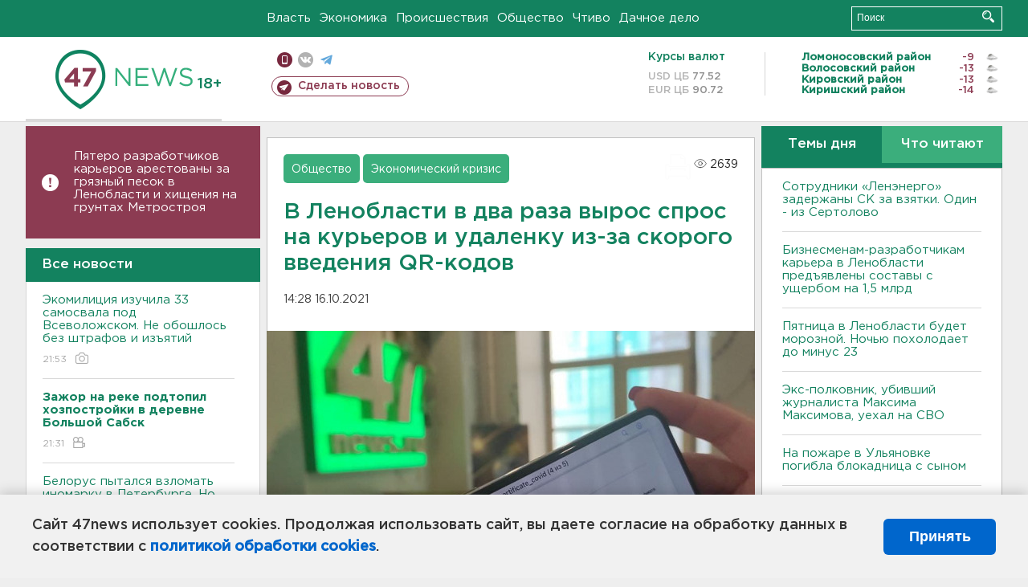

--- FILE ---
content_type: text/html; charset=UTF-8
request_url: https://47news.ru/who/collect/
body_size: 226
content:
{"status":"install","message":"","id":"201676","unique":0,"recordVisitInMemoryCache":true,"updateArticleStats":true,"nviews":2639,"nviews_day":1534,"nviews_today":875,"recordVisitUnique":true}